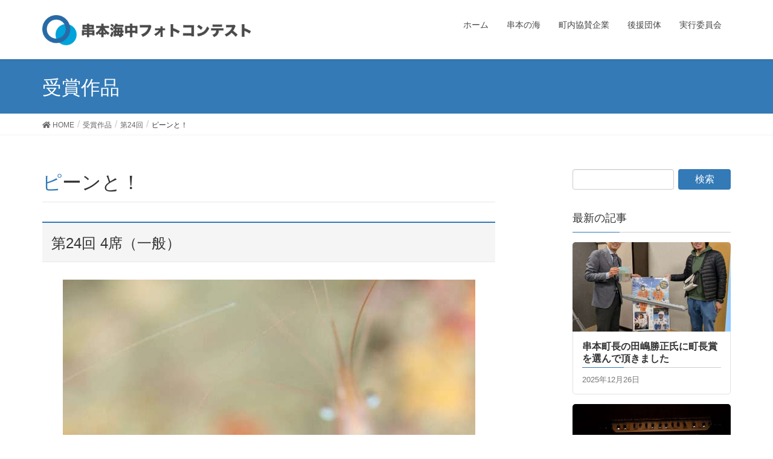

--- FILE ---
content_type: text/html; charset=UTF-8
request_url: https://kushi-photocon.jp/photocon/%E3%83%92%E3%82%9A%E3%83%BC%E3%83%B3%E3%81%A8%EF%BC%81/
body_size: 5800
content:
<!DOCTYPE html>
<html lang="ja">
<head>
<meta charset="utf-8">
<meta http-equiv="X-UA-Compatible" content="IE=edge">
<meta name="viewport" content="width=device-width, initial-scale=1">
<title>ピーンと！ &#8211; 串本海中フォトコンテスト</title>
<meta name='robots' content='max-image-preview:large' />
<link rel="alternate" type="application/rss+xml" title="串本海中フォトコンテスト &raquo; フィード" href="https://kushi-photocon.jp/feed/" />
<link rel="alternate" type="application/rss+xml" title="串本海中フォトコンテスト &raquo; コメントフィード" href="https://kushi-photocon.jp/comments/feed/" />
<link rel='stylesheet' id='font-awesome-css'  href='https://kushi-photocon.jp/wp-content/themes/kushi-photocon.jp/inc/font-awesome/versions/5.0.13/web-fonts-with-css/css/fontawesome-all.min.css?ver=5.0' type='text/css' media='all' />
<link rel='stylesheet' id='wp-block-library-css'  href='https://kushi-photocon.jp/wp-includes/css/dist/block-library/style.min.css?ver=5.8' type='text/css' media='all' />
<link rel='stylesheet' id='dashicons-css'  href='https://kushi-photocon.jp/wp-includes/css/dashicons.min.css?ver=5.8' type='text/css' media='all' />
<link rel='stylesheet' id='contact-form-7-css'  href='https://kushi-photocon.jp/wp-content/plugins/contact-form-7/includes/css/styles.css?ver=5.4.2' type='text/css' media='all' />
<link rel='stylesheet' id='kushimoto-photocon-style-css'  href='https://kushi-photocon.jp/wp-content/plugins/kushi-photocon.jp/style.css?ver=1549869007' type='text/css' media='all' />
<link rel='stylesheet' id='posts-from-category-widget-stylesheet-css'  href='https://kushi-photocon.jp/wp-content/plugins/posts-in-category-widget/style.css?ver=1.2.0' type='text/css' media='all' />
<link rel='stylesheet' id='lightning-common-style-css'  href='https://kushi-photocon.jp/wp-content/themes/kushi-photocon.jp/assets/css/common.css?ver=6.1.2' type='text/css' media='all' />
<link rel='stylesheet' id='lightning-design-style-css'  href='https://kushi-photocon.jp/wp-content/themes/kushi-photocon.jp/design-skin/origin/css/style.css?ver=6.1.2' type='text/css' media='all' />
<style id='lightning-design-style-inline-css' type='text/css'>
/* ltg theme common*/.color_key_bg,.color_key_bg_hover:hover{background-color: #337ab7;}.color_key_txt,.color_key_txt_hover:hover{color: #337ab7;}.color_key_border,.color_key_border_hover:hover{border-color: #337ab7;}.color_key_dark_bg,.color_key_dark_bg_hover:hover{background-color: #2e6da4;}.color_key_dark_txt,.color_key_dark_txt_hover:hover{color: #2e6da4;}.color_key_dark_border,.color_key_dark_border_hover:hover{border-color: #2e6da4;}
html, body { overflow-x: hidden; }
.tagcloud a:before { font-family: "Font Awesome 5 Free";content: "\f02b";font-weight: bold; }
</style>
<link rel='stylesheet' id='lightning-theme-style-css'  href='https://kushi-photocon.jp/wp-content/themes/kushi-photocon.jp/style.css?ver=6.1.2' type='text/css' media='all' />
<link rel='stylesheet' id='lightning-woo-style-css'  href='https://kushi-photocon.jp/wp-content/themes/kushi-photocon.jp/inc/woocommerce/css/woo.css?ver=6.1.2' type='text/css' media='all' />
<script type='text/javascript' src='https://kushi-photocon.jp/wp-includes/js/jquery/jquery.min.js?ver=3.6.0' id='jquery-core-js'></script>
<script type='text/javascript' src='https://kushi-photocon.jp/wp-includes/js/jquery/jquery-migrate.min.js?ver=3.3.2' id='jquery-migrate-js'></script>
<link rel="https://api.w.org/" href="https://kushi-photocon.jp/wp-json/" /><link rel="EditURI" type="application/rsd+xml" title="RSD" href="https://kushi-photocon.jp/xmlrpc.php?rsd" />
<link rel="wlwmanifest" type="application/wlwmanifest+xml" href="https://kushi-photocon.jp/wp-includes/wlwmanifest.xml" /> 
<meta name="generator" content="WordPress 5.8" />
<link rel="canonical" href="https://kushi-photocon.jp/photocon/%e3%83%92%e3%82%9a%e3%83%bc%e3%83%b3%e3%81%a8%ef%bc%81/" />
<link rel='shortlink' href='https://kushi-photocon.jp/?p=530' />
<link rel="alternate" type="application/json+oembed" href="https://kushi-photocon.jp/wp-json/oembed/1.0/embed?url=https%3A%2F%2Fkushi-photocon.jp%2Fphotocon%2F%25e3%2583%2592%25e3%2582%259a%25e3%2583%25bc%25e3%2583%25b3%25e3%2581%25a8%25ef%25bc%2581%2F" />
<link rel="alternate" type="text/xml+oembed" href="https://kushi-photocon.jp/wp-json/oembed/1.0/embed?url=https%3A%2F%2Fkushi-photocon.jp%2Fphotocon%2F%25e3%2583%2592%25e3%2582%259a%25e3%2583%25bc%25e3%2583%25b3%25e3%2581%25a8%25ef%25bc%2581%2F&#038;format=xml" />
<!-- _share -->
<meta property="og:type" content="article" />
<meta property="og:title" content="ピーンと！" />
<meta property="og:description" content="第４席「ピーンと！」有木正雄" />
<meta property="og:url" content="https://kushi-photocon.jp/photocon/%e3%83%92%e3%82%9a%e3%83%bc%e3%83%b3%e3%81%a8%ef%bc%81/" />
<meta property="og:image" content="https://kushi-photocon.jp/wp-content/uploads/2018/10/8cd0cfae6d0272b1c8e4b18c20d88fd5-683x1024.jpg" />
<meta property="og:image:width" content="683" />
<meta property="og:image:height" content="1024" />
<meta property="og:site_name" content="串本海中フォトコンテスト" />
<meta property="article:published_time" content="2018-10-02T19:45:04+00:00" />
<meta property="article:modified_time" content="2019-02-13T12:39:59+00:00" />
<!-- End _share -->
<!-- _share -->
<meta name="twitter:title" content="ピーンと！" />
<meta name="twitter:description" content="第４席「ピーンと！」有木正雄" />
<meta name="twitter:card" content="summary_large_image" />
<meta name="twitter:image" content="https://kushi-photocon.jp/wp-content/uploads/2018/10/8cd0cfae6d0272b1c8e4b18c20d88fd5-683x1024.jpg" />
<!-- End _share -->
<link rel="stylesheet" type="text/css" media="all" href="https://kushi-photocon.jp/wp-content/plugins/oembed-internal-link/style.css" />
<link rel="stylesheet" type="text/css" media="all" href="https://kushi-photocon.jp/wp-content/plugins/single-post-widget/style.css" />
<!-- Global site tag (gtag.js) - Google Analytics -->
<script async src="https://www.googletagmanager.com/gtag/js?id=UA-1434500-43"></script>
<script>
  window.dataLayer = window.dataLayer || [];
  function gtag(){dataLayer.push(arguments);}
  gtag('js', new Date());

  gtag('config', 'UA-1434500-43');
</script>		<style type="text/css" id="wp-custom-css">
			.home-h3-koji-nakamura h3,
.home-h3-koji-nakamura h3:after
{
	border: none;
	margin: 0;
	padding: 0;
	font-weight: bolder;
}

.home-h3-koji-nakamura p
{
	border: none;
	margin: 0;
}

.home-h3-koji-nakamura
{
	border: 1px solid #CCCCCC;
	border-radius: 10px;
	background-color: #f5f5ff;
	padding: 40px 20px;
}		</style>
		
</head>
<body class="photocon-template-default single single-photocon postid-530 sidebar-fix fa_v5_css device-pc headfix header_height_changer">
<div class="vk-mobile-nav-menu-btn">MENU</div><div class="vk-mobile-nav"><nav class="global-nav"><ul id="menu-%e3%83%a1%e3%82%a4%e3%83%b3%e3%83%a1%e3%83%8b%e3%83%a5%e3%83%bc" class="vk-menu-acc  menu"><li id="menu-item-184" class="menu-item menu-item-type-custom menu-item-object-custom menu-item-home menu-item-184"><a href="https://kushi-photocon.jp/">ホーム</a></li>
<li id="menu-item-185" class="menu-item menu-item-type-post_type menu-item-object-page menu-item-185"><a href="https://kushi-photocon.jp/%e4%b8%b2%e6%9c%ac%e3%81%ae%e6%b5%b7/">串本の海</a></li>
<li id="menu-item-190" class="menu-item menu-item-type-post_type menu-item-object-page menu-item-190"><a href="https://kushi-photocon.jp/%e7%94%ba%e5%86%85%e5%8d%94%e8%b3%9b%e4%bc%81%e6%a5%ad/">町内協賛企業</a></li>
<li id="menu-item-188" class="menu-item menu-item-type-post_type menu-item-object-page menu-item-188"><a href="https://kushi-photocon.jp/%e5%be%8c%e6%8f%b4%e5%9b%a3%e4%bd%93/">後援団体</a></li>
<li id="menu-item-187" class="menu-item menu-item-type-post_type menu-item-object-page menu-item-187"><a href="https://kushi-photocon.jp/%e5%ae%9f%e8%a1%8c%e5%a7%94%e5%93%a1%e4%bc%9a/">実行委員会</a></li>
</ul></nav></div><header class="navbar siteHeader">
		<div class="container siteHeadContainer">
		<div class="navbar-header">
			<h1 class="navbar-brand siteHeader_logo">
			<a href="https://kushi-photocon.jp/"><span>
			<img src="https://kushi-photocon.jp/wp-content/uploads/2018/08/logo-1.png" alt="串本海中フォトコンテスト" />			</span></a>
			</h1>
								</div>

		<div id="gMenu_outer" class="gMenu_outer"><nav class="menu-%e3%83%a1%e3%82%a4%e3%83%b3%e3%83%a1%e3%83%8b%e3%83%a5%e3%83%bc-container"><ul id="menu-%e3%83%a1%e3%82%a4%e3%83%b3%e3%83%a1%e3%83%8b%e3%83%a5%e3%83%bc-1" class="menu nav gMenu"><li id="menu-item-184" class="menu-item menu-item-type-custom menu-item-object-custom menu-item-home"><a href="https://kushi-photocon.jp/"><strong class="gMenu_name">ホーム</strong></a></li>
<li id="menu-item-185" class="menu-item menu-item-type-post_type menu-item-object-page"><a href="https://kushi-photocon.jp/%e4%b8%b2%e6%9c%ac%e3%81%ae%e6%b5%b7/"><strong class="gMenu_name">串本の海</strong></a></li>
<li id="menu-item-190" class="menu-item menu-item-type-post_type menu-item-object-page"><a href="https://kushi-photocon.jp/%e7%94%ba%e5%86%85%e5%8d%94%e8%b3%9b%e4%bc%81%e6%a5%ad/"><strong class="gMenu_name">町内協賛企業</strong></a></li>
<li id="menu-item-188" class="menu-item menu-item-type-post_type menu-item-object-page"><a href="https://kushi-photocon.jp/%e5%be%8c%e6%8f%b4%e5%9b%a3%e4%bd%93/"><strong class="gMenu_name">後援団体</strong></a></li>
<li id="menu-item-187" class="menu-item menu-item-type-post_type menu-item-object-page"><a href="https://kushi-photocon.jp/%e5%ae%9f%e8%a1%8c%e5%a7%94%e5%93%a1%e4%bc%9a/"><strong class="gMenu_name">実行委員会</strong></a></li>
</ul></nav></div>	</div>
	</header>

<div class="section page-header"><div class="container"><div class="row"><div class="col-md-12">
<div class="page-header_pageTitle">
受賞作品</div>
</div></div></div></div><!-- [ /.page-header ] -->
<!-- [ .breadSection ] -->
<div class="section breadSection">
<div class="container">
<div class="row">
<ol class="breadcrumb" itemtype="http://schema.org/BreadcrumbList"><li id="panHome" itemprop="itemListElement" itemscope itemtype="http://schema.org/ListItem"><a itemprop="item" href="https://kushi-photocon.jp/"><span itemprop="name"><i class="fa fa-home"></i> HOME</span></a></li><li itemprop="itemListElement" itemscope itemtype="http://schema.org/ListItem"><a itemprop="item" href="https://kushi-photocon.jp/photocon/"><span itemprop="name">受賞作品</span></a></li><li itemprop="itemListElement" itemscope itemtype="http://schema.org/ListItem"><a itemprop="item" href="https://kushi-photocon.jp/period/%e7%ac%ac24%e5%9b%9e/"><span itemprop="name">第24回</span></a></li><li><span>ピーンと！</span></li></ol>
</div>
</div>
</div>
<!-- [ /.breadSection ] -->
<div class="section siteContent">
<div class="container">
<div class="row">

<div class="col-md-8 mainSection" id="main" role="main">

<article id="post-530" class="post-530 photocon type-photocon status-publish has-post-thumbnail hentry period-4">
	<header>
		<h1 class="entry-title">ピーンと！</h1>
	</header>
	<div class="entry-body">
	<div class="single-winner">
<h2>第24回 4席（一般）</h2>
<p><a href="https://kushi-photocon.jp/wp-content/uploads/2018/10/8cd0cfae6d0272b1c8e4b18c20d88fd5.jpg" class="photo"><img width="683" height="1024" src="https://kushi-photocon.jp/wp-content/uploads/2018/10/8cd0cfae6d0272b1c8e4b18c20d88fd5-683x1024.jpg" class="attachment-large size-large wp-post-image" alt="" loading="lazy" srcset="https://kushi-photocon.jp/wp-content/uploads/2018/10/8cd0cfae6d0272b1c8e4b18c20d88fd5-683x1024.jpg 683w, https://kushi-photocon.jp/wp-content/uploads/2018/10/8cd0cfae6d0272b1c8e4b18c20d88fd5-200x300.jpg 200w, https://kushi-photocon.jp/wp-content/uploads/2018/10/8cd0cfae6d0272b1c8e4b18c20d88fd5-768x1152.jpg 768w, https://kushi-photocon.jp/wp-content/uploads/2018/10/8cd0cfae6d0272b1c8e4b18c20d88fd5.jpg 1920w" sizes="(max-width: 683px) 100vw, 683px" /></a></p>
<table class="table table-striped">
<tr>
<th>撮影者</th>
<td>有木 正雄</td>
</tr>
</table>
</div>
<h2>第24回のその他の受賞作品</h2>
<p><a href="https://kushi-photocon.jp/photocon/%e9%99%bd%e5%85%89/" class="related-photos"><img width="150" height="150" src="https://kushi-photocon.jp/wp-content/uploads/2018/10/7f48f9c01b1ebd0a30dc3793a0ab4cca-150x150.jpg" class="attachment-thumbnail size-thumbnail wp-post-image" alt="" loading="lazy" /></a><a href="https://kushi-photocon.jp/photocon/%e7%84%a1%e5%bf%b5/" class="related-photos"><img width="150" height="150" src="https://kushi-photocon.jp/wp-content/uploads/2018/10/c1814e932da06b226ade50416ef69b27-150x150.jpg" class="attachment-thumbnail size-thumbnail wp-post-image" alt="" loading="lazy" /></a><a href="https://kushi-photocon.jp/photocon/%e5%a4%a9%e6%99%b4%e3%83%83%ef%bc%81%ef%bc%81/" class="related-photos"><img width="150" height="150" src="https://kushi-photocon.jp/wp-content/uploads/2018/10/ca1bffa576d9b923f0d1f4912fa19a26-150x150.jpg" class="attachment-thumbnail size-thumbnail wp-post-image" alt="" loading="lazy" /></a><a href="https://kushi-photocon.jp/photocon/%e5%a4%a7%e3%81%8d%e3%81%aa%e5%a3%b0%e3%81%a6%e3%82%99/" class="related-photos"><img width="150" height="150" src="https://kushi-photocon.jp/wp-content/uploads/2018/10/ed872909031966383e14cc5f856ece7e-150x150.jpg" class="attachment-thumbnail size-thumbnail wp-post-image" alt="" loading="lazy" /></a><a href="https://kushi-photocon.jp/photocon/%e5%90%9b%e3%82%92%e6%8e%a2%e3%81%97%e3%81%a6/" class="related-photos"><img width="150" height="150" src="https://kushi-photocon.jp/wp-content/uploads/2018/10/e3da6fb7a086746786dbb4ad8461d3d6-150x150.jpg" class="attachment-thumbnail size-thumbnail wp-post-image" alt="" loading="lazy" /></a><a href="https://kushi-photocon.jp/photocon/%e3%83%aa%e3%83%88%e3%83%ab%e9%ad%82/" class="related-photos"><img width="150" height="150" src="https://kushi-photocon.jp/wp-content/uploads/2018/10/4e5cd2333f34fc2a1940a2a9ebf5add6-150x150.jpg" class="attachment-thumbnail size-thumbnail wp-post-image" alt="" loading="lazy" /></a><a href="https://kushi-photocon.jp/photocon/%e3%82%88%e3%81%86%e3%81%93%e3%81%9d%e3%81%8a%e8%8a%b1%e7%95%91%e3%81%ae%e3%82%b9%e3%83%86%e3%83%bc%e3%82%b7%e3%82%99%e3%81%b8/" class="related-photos"><img width="150" height="150" src="https://kushi-photocon.jp/wp-content/uploads/2018/10/d980732bd5835a96321d5594f27bc6e6-150x150.jpg" class="attachment-thumbnail size-thumbnail wp-post-image" alt="" loading="lazy" /></a><a href="https://kushi-photocon.jp/photocon/%e3%83%95%e3%82%99%e3%83%ab%e3%83%bc%e3%82%af%e3%83%aa%e3%82%b9%e3%83%9e%e3%82%b9/" class="related-photos"><img width="150" height="150" src="https://kushi-photocon.jp/wp-content/uploads/2018/10/df6656ddb431c7ad830d9ad93171cafb-150x150.jpg" class="attachment-thumbnail size-thumbnail wp-post-image" alt="" loading="lazy" /></a><a href="https://kushi-photocon.jp/photocon/%e3%81%a4%e3%82%8b%e3%82%8a%e3%82%93/" class="related-photos"><img width="150" height="150" src="https://kushi-photocon.jp/wp-content/uploads/2018/10/c166b5fccb441c602642507c90fff669-150x150.jpg" class="attachment-thumbnail size-thumbnail wp-post-image" alt="" loading="lazy" /></a><a href="https://kushi-photocon.jp/photocon/%e3%82%a6%e3%82%a4%e3%83%b3%e3%83%88%e3%82%99%e3%82%a6%e3%82%b7%e3%83%a7%e3%83%83%e3%83%92%e3%82%9a%e3%83%b3%e3%82%af%e3%82%99/" class="related-photos"><img width="150" height="150" src="https://kushi-photocon.jp/wp-content/uploads/2018/10/88f08dcc72e5aff95c54c5c99be629d0-150x150.jpg" class="attachment-thumbnail size-thumbnail wp-post-image" alt="" loading="lazy" /></a><a href="https://kushi-photocon.jp/photocon/%e3%83%95%e3%83%af%e3%83%95%e3%83%af/" class="related-photos"><img width="150" height="150" src="https://kushi-photocon.jp/wp-content/uploads/2018/10/344ac547b0cdb5982f43e9d8d68a21d8-150x150.jpg" class="attachment-thumbnail size-thumbnail wp-post-image" alt="" loading="lazy" /></a><a href="https://kushi-photocon.jp/photocon/%e3%82%88%e3%81%86%e3%81%93%e3%81%9d%e6%88%91%e3%81%8b%e3%82%99%e5%ae%b6%e3%81%b8/" class="related-photos"><img width="150" height="150" src="https://kushi-photocon.jp/wp-content/uploads/2018/10/8c1318136b5c876aa94359040bad776d-150x150.jpg" class="attachment-thumbnail size-thumbnail wp-post-image" alt="" loading="lazy" /></a><a href="https://kushi-photocon.jp/photocon/%e7%a7%98%e5%af%86%e3%81%ae%e9%96%a2%e4%bf%82/" class="related-photos"><img width="150" height="150" src="https://kushi-photocon.jp/wp-content/uploads/2018/10/fd491cb3b3fa7fd23278eed67b3c4f5a-150x150.jpg" class="attachment-thumbnail size-thumbnail wp-post-image" alt="" loading="lazy" /></a><a href="https://kushi-photocon.jp/photocon/%e8%bf%ab%e3%82%8a%e6%9d%a5%e3%82%8b%e9%ad%9a%e5%a1%8a/" class="related-photos"><img width="150" height="150" src="https://kushi-photocon.jp/wp-content/uploads/2018/10/26f7daed587abbc0b049d0f3d1feea58-150x150.jpg" class="attachment-thumbnail size-thumbnail wp-post-image" alt="" loading="lazy" /></a><a href="https://kushi-photocon.jp/photocon/%e3%81%8b%e3%81%8f%e3%82%8c%e3%82%93%e3%81%bc/" class="related-photos"><img width="150" height="150" src="https://kushi-photocon.jp/wp-content/uploads/2018/08/689e55f583532aec9f80c6a2cc2ba733-150x150.jpg" class="attachment-thumbnail size-thumbnail wp-post-image" alt="" loading="lazy" /></a><br clear="all" /></p>
<div class="underscore-social"><p><a class="twitter" href="https://twitter.com/share?text=%E3%83%92%E3%82%9A%E3%83%BC%E3%83%B3%E3%81%A8%EF%BC%81&#038;url=https%3A%2F%2Fkushi-photocon.jp%2Fphotocon%2F%25e3%2583%2592%25e3%2582%259a%25e3%2583%25bc%25e3%2583%25b3%25e3%2581%25a8%25ef%25bc%2581%2F" rel="nofollow"><span class="dashicons dashicons-twitter"></span></a><a class="facebook" href="http://www.facebook.com/share.php?u=https%3A%2F%2Fkushi-photocon.jp%2Fphotocon%2F%25e3%2583%2592%25e3%2582%259a%25e3%2583%25bc%25e3%2583%25b3%25e3%2581%25a8%25ef%25bc%2581%2F" rel="nofollow"><span class="dashicons dashicons-facebook-alt"></span></a></p></div>	</div><!-- [ /.entry-body ] -->

	<div class="entry-footer">
	
    
	    </div><!-- [ /.entry-footer ] -->

	
<div id="comments" class="comments-area">

	
	
	
	
</div><!-- #comments -->
</article>


</div><!-- [ /.mainSection ] -->

<div class="col-md-3 col-md-offset-1 subSection sideSection">
<aside class="widget widget_search" id="search-3"><form role="search" method="get" id="searchform" class="searchform" action="https://kushi-photocon.jp/">
				<div>
					<label class="screen-reader-text" for="s">検索:</label>
					<input type="text" value="" name="s" id="s" />
					<input type="submit" id="searchsubmit" value="検索" />
				</div>
			</form></aside><aside class="widget widget_text" id="text-12"><h1 class="widget-title subSection-title">最新の記事</h1>			<div class="textwidget"><div class="underscore-pages col-1"><section class="item page-3029 thumbnail-size-_pages"><a class="item-wrap" href="https://kushi-photocon.jp/2025/12/26/%e4%b8%b2%e6%9c%ac%e7%94%ba%e9%95%b7%e3%81%ae%e7%94%b0%e5%b6%8b%e5%8b%9d%e6%ad%a3%e6%b0%8f%e3%81%ab%e7%94%ba%e9%95%b7%e8%b3%9e%e3%82%92%e9%81%b8%e3%82%93%e3%81%a7%e9%a0%82%e3%81%8d%e3%81%be%e3%81%97-2/"><div class="post-thumbnail"><img width="480" height="270" src="https://kushi-photocon.jp/wp-content/uploads/2025/12/download-480x270.jpg" class="attachment-_pages size-_pages wp-post-image" alt="" loading="lazy" srcset="https://kushi-photocon.jp/wp-content/uploads/2025/12/download-480x270.jpg 480w, https://kushi-photocon.jp/wp-content/uploads/2025/12/download-320x180.jpg 320w" sizes="(max-width: 480px) 100vw, 480px" /></div><div class="post-content"><h3 class="post-title">串本町長の田嶋勝正氏に町長賞を選んで頂きました</h3><div class="post-excerpt">2025年12月26日</div></div></a></section><section class="item page-3025 thumbnail-size-_pages"><a class="item-wrap" href="https://kushi-photocon.jp/2025/12/23/%e7%ac%ac34%e5%9b%9e%e4%b8%b2%e6%9c%ac%e6%b5%b7%e4%b8%ad%e3%83%95%e3%82%a9%e3%83%88%e3%82%b3%e3%83%b3%e3%83%86%e3%82%b9%e3%83%88%e6%8e%88%e8%b3%9e%e5%bc%8f%e3%81%ae%e3%81%8a%e7%9f%a5%e3%82%89%e3%81%9b/"><div class="post-thumbnail"><img width="480" height="270" src="https://kushi-photocon.jp/wp-content/uploads/2025/12/334A2269-480x270.jpg" class="attachment-_pages size-_pages wp-post-image" alt="" loading="lazy" srcset="https://kushi-photocon.jp/wp-content/uploads/2025/12/334A2269-480x270.jpg 480w, https://kushi-photocon.jp/wp-content/uploads/2025/12/334A2269-320x180.jpg 320w" sizes="(max-width: 480px) 100vw, 480px" /></div><div class="post-content"><h3 class="post-title">第34回串本海中フォトコンテスト授賞式のお知らせ</h3><div class="post-excerpt">2025年12月23日</div></div></a></section><section class="item page-2990 thumbnail-size-_pages"><a class="item-wrap" href="https://kushi-photocon.jp/2025/11/06/34th-prize-list/"><div class="post-thumbnail"><img width="480" height="270" src="https://kushi-photocon.jp/wp-content/uploads/2025/11/Group-1-480x270.jpg" class="attachment-_pages size-_pages wp-post-image" alt="" loading="lazy" srcset="https://kushi-photocon.jp/wp-content/uploads/2025/11/Group-1-480x270.jpg 480w, https://kushi-photocon.jp/wp-content/uploads/2025/11/Group-1-320x180.jpg 320w" sizes="(max-width: 480px) 100vw, 480px" /></div><div class="post-content"><h3 class="post-title">第34回　メーカー協賛商品一覧</h3><div class="post-excerpt">2025年11月6日</div></div></a></section><section class="item page-2961 thumbnail-size-_pages"><a class="item-wrap" href="https://kushi-photocon.jp/2025/02/09/%e7%ac%ac33%e5%9b%9e%e4%b8%b2%e6%9c%ac%e6%b5%b7%e4%b8%ad%e3%83%95%e3%82%a9%e3%83%88%e3%82%b3%e3%83%b3%e3%83%86%e3%82%b9%e3%83%88%e6%8e%88%e8%b3%9e%e5%bc%8f%e3%81%ae%e5%8b%95%e7%94%bb%e3%82%92%e5%85%ac/"><div class="post-thumbnail"><img width="480" height="270" src="https://kushi-photocon.jp/wp-content/uploads/2025/02/20240331jyusyousiki-480x270.jpg" class="attachment-_pages size-_pages wp-post-image" alt="" loading="lazy" srcset="https://kushi-photocon.jp/wp-content/uploads/2025/02/20240331jyusyousiki-480x270.jpg 480w, https://kushi-photocon.jp/wp-content/uploads/2025/02/20240331jyusyousiki-320x180.jpg 320w" sizes="(max-width: 480px) 100vw, 480px" /></div><div class="post-content"><h3 class="post-title">第33回串本海中フォトコンテスト授賞式の動画を公開しました</h3><div class="post-excerpt">2025年2月9日</div></div></a></section><section class="item page-2853 thumbnail-size-_pages"><a class="item-wrap" href="https://kushi-photocon.jp/2025/02/08/33th-review/"><div class="post-thumbnail"></div><div class="post-content"><h3 class="post-title">第33回串本海中フォトコンテスト審査会講評</h3><div class="post-excerpt">2025年2月8日</div></div></a></section></div>
</div>
		</aside></div><!-- [ /.subSection ] -->

</div><!-- [ /.row ] -->
</div><!-- [ /.container ] -->
</div><!-- [ /.siteContent ] -->


<footer class="section siteFooter">
    <div class="footerMenu">
       <div class="container">
                    </div>
    </div>
    <div class="container sectionBox">
        <div class="row ">
            <div class="col-md-4">
		<aside class="widget widget_recent_entries" id="recent-posts-2">
		<h1 class="widget-title subSection-title">最新の記事</h1>
		<ul>
											<li>
					<a href="https://kushi-photocon.jp/2025/12/26/%e4%b8%b2%e6%9c%ac%e7%94%ba%e9%95%b7%e3%81%ae%e7%94%b0%e5%b6%8b%e5%8b%9d%e6%ad%a3%e6%b0%8f%e3%81%ab%e7%94%ba%e9%95%b7%e8%b3%9e%e3%82%92%e9%81%b8%e3%82%93%e3%81%a7%e9%a0%82%e3%81%8d%e3%81%be%e3%81%97-2/">串本町長の田嶋勝正氏に町長賞を選んで頂きました</a>
									</li>
											<li>
					<a href="https://kushi-photocon.jp/2025/12/23/%e7%ac%ac34%e5%9b%9e%e4%b8%b2%e6%9c%ac%e6%b5%b7%e4%b8%ad%e3%83%95%e3%82%a9%e3%83%88%e3%82%b3%e3%83%b3%e3%83%86%e3%82%b9%e3%83%88%e6%8e%88%e8%b3%9e%e5%bc%8f%e3%81%ae%e3%81%8a%e7%9f%a5%e3%82%89%e3%81%9b/">第34回串本海中フォトコンテスト授賞式のお知らせ</a>
									</li>
											<li>
					<a href="https://kushi-photocon.jp/2025/11/06/34th-prize-list/">第34回　メーカー協賛商品一覧</a>
									</li>
											<li>
					<a href="https://kushi-photocon.jp/2025/02/09/%e7%ac%ac33%e5%9b%9e%e4%b8%b2%e6%9c%ac%e6%b5%b7%e4%b8%ad%e3%83%95%e3%82%a9%e3%83%88%e3%82%b3%e3%83%b3%e3%83%86%e3%82%b9%e3%83%88%e6%8e%88%e8%b3%9e%e5%bc%8f%e3%81%ae%e5%8b%95%e7%94%bb%e3%82%92%e5%85%ac/">第33回串本海中フォトコンテスト授賞式の動画を公開しました</a>
									</li>
											<li>
					<a href="https://kushi-photocon.jp/2025/02/08/33th-review/">第33回串本海中フォトコンテスト審査会講評</a>
									</li>
					</ul>

		</aside></div><div class="col-md-4"><aside class="widget widget_nav_menu" id="nav_menu-3"><h1 class="widget-title subSection-title">メニュー</h1><div class="menu-%e3%83%a1%e3%82%a4%e3%83%b3%e3%83%a1%e3%83%8b%e3%83%a5%e3%83%bc-container"><ul id="menu-%e3%83%a1%e3%82%a4%e3%83%b3%e3%83%a1%e3%83%8b%e3%83%a5%e3%83%bc-2" class="menu"><li class="menu-item menu-item-type-custom menu-item-object-custom menu-item-home menu-item-184"><a href="https://kushi-photocon.jp/">ホーム</a></li>
<li class="menu-item menu-item-type-post_type menu-item-object-page menu-item-185"><a href="https://kushi-photocon.jp/%e4%b8%b2%e6%9c%ac%e3%81%ae%e6%b5%b7/">串本の海</a></li>
<li class="menu-item menu-item-type-post_type menu-item-object-page menu-item-190"><a href="https://kushi-photocon.jp/%e7%94%ba%e5%86%85%e5%8d%94%e8%b3%9b%e4%bc%81%e6%a5%ad/">町内協賛企業</a></li>
<li class="menu-item menu-item-type-post_type menu-item-object-page menu-item-188"><a href="https://kushi-photocon.jp/%e5%be%8c%e6%8f%b4%e5%9b%a3%e4%bd%93/">後援団体</a></li>
<li class="menu-item menu-item-type-post_type menu-item-object-page menu-item-187"><a href="https://kushi-photocon.jp/%e5%ae%9f%e8%a1%8c%e5%a7%94%e5%93%a1%e4%bc%9a/">実行委員会</a></li>
</ul></div></aside></div><div class="col-md-4"><aside class="widget widget_text" id="text-8"><h1 class="widget-title subSection-title">串本海中フォトコンテスト実行委員会</h1>			<div class="textwidget"><p>〒649-3503<br />
和歌山県東牟婁郡串本町串本 南紀串本観光協会内<br />
TEL: 0735-62-3171</p>
<p><a href="https://kushi-photocon.jp/%e5%ae%9f%e8%a1%8c%e5%a7%94%e5%93%a1%e4%bc%9a/">さらに詳しく</a></p>
</div>
		</aside></div>        </div>
    </div>
    <div class="container sectionBox copySection text-center">
          <p><strong>&copy; 串本海中フォトコンテスト実行委員会</strong></p>    </div>
</footer>
<script type='text/javascript' src='https://kushi-photocon.jp/wp-content/plugins/_social/js/script.min.js?ver=1548606656' id='_social-js'></script>
<script type='text/javascript' src='https://kushi-photocon.jp/wp-includes/js/dist/vendor/regenerator-runtime.min.js?ver=0.13.7' id='regenerator-runtime-js'></script>
<script type='text/javascript' src='https://kushi-photocon.jp/wp-includes/js/dist/vendor/wp-polyfill.min.js?ver=3.15.0' id='wp-polyfill-js'></script>
<script type='text/javascript' id='contact-form-7-js-extra'>
/* <![CDATA[ */
var wpcf7 = {"api":{"root":"https:\/\/kushi-photocon.jp\/wp-json\/","namespace":"contact-form-7\/v1"}};
/* ]]> */
</script>
<script type='text/javascript' src='https://kushi-photocon.jp/wp-content/plugins/contact-form-7/includes/js/index.js?ver=5.4.2' id='contact-form-7-js'></script>
<script type='text/javascript' src='https://kushi-photocon.jp/wp-content/themes/kushi-photocon.jp/assets/js/lightning.min.js?ver=6.1.2' id='lightning-js-js'></script>
<script type='text/javascript' src='https://kushi-photocon.jp/wp-includes/js/wp-embed.min.js?ver=5.8' id='wp-embed-js'></script>
<script type='text/javascript' src='https://kushi-photocon.jp/wp-content/plugins/_pages/js/script.min.js?ver=0.8.4' id='underscore-pages-js'></script>
</body>
</html>


--- FILE ---
content_type: text/css
request_url: https://kushi-photocon.jp/wp-content/plugins/kushi-photocon.jp/style.css?ver=1549869007
body_size: 1039
content:
.carousel-inner .slide-text-title
{
    font-weight: bolder;
    font-size: 200%;
}

.mainSection .mainSection-title
{
    background-color: transparent;
    border: none;
    text-align: center;
    font-weight: bolder;
}

/*.subSection-title*/
/*{*/
    /*background-color: transparent;*/
    /*border: none !important;;*/
    /*text-align: center;*/
    /*font-weight: bolder*/
/*}*/

/*.subSection-title:after*/
/*{*/
    /*border: none !important;*/
/*}*/

.home .siteContent
{
    text-align: center;
}

.home .submit-photocon
{
    margin-bottom: 1em;
    padding-top: 1.5em;
    padding-bottom: 1.5em;
}

.ads
{
    display: flex;
    flex-wrap: wrap;
    align-items: center;
    align-content: center;
    margin-left: 5px;
    margin-right: 5px;
    text-align: center;
}

.ads a
{
    width: 20%;
    display: block;
    box-sizing: border-box;
    padding: 5px;
}

.vk-mobile-nav-menu-btn
{
    right: 5px !important;
    left: auto !important;
}

th
{
    font-weight: bolder !important;
}

.single-winner img
{
    display: block;
    max-width: 100%;
    height: auto;
    margin-left: auto;
    margin-right: auto;
}

.single-winner table
{
    margin-top: 2em;
    font-size: 80%;
}

.single-winner th
{
    width: 25%;
    min-width: 8em;
}

.related-photos
{
    width: 16.666666%;
    display: block;
    padding: 2px;
    box-sizing: border-box;
    float: left;
}

.related-photos img
{
    width: 100%;
    height: auto;
}

.header-image
{
    background-color: #555555;
    background-size: cover;
    background-position: center center;
    width: 100%;
    height: 640px;
    position: relative;
}

.header-image .header-container
{
    position: absolute;
    bottom: 0;
    background-color: rgba( 0, 0, 0, 0.2 );
    color: #ffffff;
    width: 100%;
    font-size: 90%;
    padding: 1.5em 16px;
    text-align: right;
}

.header-image a
{
    color: #ffffff;
}

.wpcf7-form label,
.wpcf7-form input,
.wpcf7-form textarea
{
    width: 100%;
}

.underscore-pages .post-title
{
    padding-bottom: 0.25em !important;
}

.widget
{
    margin-bottom: 2em !important;
}

@media screen and (max-width: 576px){
    .siteFooter .col-md-4
    {
        margin-top: 2em;
    }
}


@media screen and (max-width: 991px)
{
    .header-image
    {
        height: 480px;
    }
    .gMenu_outer
    {
        width: 100%;
        height: auto;
        padding-top: 50px;
        background-color: rgba( 255, 255, 255, 0.9 );
    }
    .siteHeadContainer
    {
        margin: 0 auto !important;
        padding: 0 !important;
        height: 50px;
        position: relative;
    }
    .navbar-header
    {
        margin: 0 !important;
        padding: 0 15px !important;
        position: absolute;
        left: 0px;
        top: 50%;
        width: 100%;
        transform: translateY(-50%);
        text-align: left;
        box-sizing: border-box;
    }
    .navbar-brand
    {
        text-align: left;
        padding: 0 !important;
    }
    .navbar-brand img {
        max-width: 80%;
        margin: 0 !important;
        padding: 0;
    }
    .menuBtn
    {
        position: absolute;
        right: 15px;
        top: 50% !important;
        transform: translateY(-50%);
        margin: 0 !important;
    }
    .sideSection
    {
        margin-top: 1em;
        padding-top: 1em;
        border-top: 3px solid #337ab7;
    }
    .gMenu_outer ul ul
    {
        display: none;
    }
    
    .underscore-pages.col-4 .item,
    .underscore-pages.col-5 .item
    {
        width: 50% !important;
    }
}



--- FILE ---
content_type: text/css
request_url: https://kushi-photocon.jp/wp-content/themes/kushi-photocon.jp/style.css?ver=6.1.2
body_size: 539
content:
/*
Theme Name: Lightning
Theme URI: https://lightning.nagoya
Description: Lightning is a very simple & easy to customize theme which is based on the Bootstrap. It is also very friendly with custom post types and custom taxonomies. When you add a new one, the breadcrumbs will be adjusted and posts will look beautifully without editing or adding a template files.
Author: Vektor,Inc.
Author URI: https://www.vektor-inc.co.jp
Version:6.1.2
Tags: two-columns, one-column, right-sidebar, custom-colors, custom-menu, editor-style, E-Commerce
License: GNU General Public License v2 or later
License URI: http://www.gnu.org/licenses/gpl-2.0.html
Text Domain: lightning

Lightning WordPress theme, Copyright (C) 2015-2017 Vektor,Inc.
Lightning WordPress theme is licensed under the GPL.
*/


.archive-period
{
    display: flex;
    flex-wrap: wrap;
    margin-left: -5px;
    margin-right: -5px;
}

.archive-period .post
{
    width: 20%;
    padding: 5px;
}

.archive-period .post a
{
    color: #555555;
}

.archive-period .post h2
{
    border: none;
    background-color: transparent;
    font-size: 1.5rem;
    margin: 0;
    padding: 0;
    line-height: 1.25em;
}

.archive-period .post p
{
    font-size: 1rem;
}

--- FILE ---
content_type: text/css
request_url: https://kushi-photocon.jp/wp-content/plugins/_pages/css/style.min.css?ver=0.8.4
body_size: 452
content:
.underscore-pages{display:flex;flex-wrap:wrap;justify-content:space-between;margin:1em -5px}.underscore-pages .item{padding:0;margin:0 0 10px;box-sizing:border-box}.underscore-pages.col-1 .item{width:100%;margin-bottom:1em}.underscore-pages.col-2 .item{width:50%}.underscore-pages.col-3 .item{width:33.333333%}.underscore-pages.col-4 .item{width:25%}.underscore-pages.col-5 .item{width:20%}.underscore-pages .item img{box-shadow:none;border:0;padding:0;display:block;border-top-left-radius:5px;border-top-right-radius:5px}.underscore-pages .item .item-wrap,.underscore-pages .item .item-wrap:active,.underscore-pages .item .item-wrap:focus,.underscore-pages .item .item-wrap:hover,.underscore-pages .item .item-wrap:link,.underscore-pages .item .item-wrap:visited{display:block;margin:0 5px;border:1px solid #dee2e6;height:100%;box-sizing:border-box;background-color:#fff;text-decoration:none!important;box-shadow:none;border-radius:5px}.underscore-pages .item a.item-wrap:hover{background-color:#f7f7f7;text-decoration:none!important}.underscore-pages .item .post-thumbnail{margin:-1px -1px 0;padding:0}.underscore-pages .item .post-content{padding:15px}.underscore-pages .item .post-content .post-excerpt{margin-bottom:0;font-size:.8em;margin-top:1em;line-height:1.25em;color:#777}.underscore-pages .item .post-title{margin:0;padding:0;font-size:1em;line-height:1.25em;overflow-wrap:break-word;font-weight:900;color:#333}@media screen and (max-width:576px){.underscore-pages.col-1 .item,.underscore-pages.col-2 .item,.underscore-pages.col-3 .item,.underscore-pages.col-4 .item,.underscore-pages.col-5 .item{width:100%}}